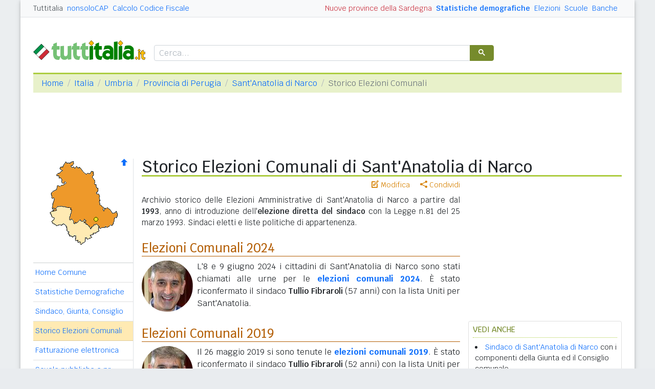

--- FILE ---
content_type: text/html
request_url: https://www.tuttitalia.it/umbria/53-sant-anatolia-di-narco/storico-elezioni-comunali/
body_size: 7047
content:
<!doctype html><html lang="it"><head><meta charset="utf-8"><meta http-equiv="X-UA-Compatible" content="IE=edge"><meta name="viewport" content="width=device-width, initial-scale=1"><title>Storico Elezioni Comunali di Sant'Anatolia di Narco (PG)</title><meta name="description" content="Sindaci di Sant'Anatolia di Narco dal 1993 ad oggi. Archivio storico delle Elezioni Amministrative. Elezione diretta del Sindaco e del Consiglio Comunale. Sindaci eletti e liste politiche di appartenenza. "><link rel="stylesheet" type="text/css" href="/etc/v2/css/tit.min.css?2416"><link rel="apple-touch-icon" sizes="180x180" href="/apple-touch-icon.png"><link rel="icon" href="/favicon-32x32.png" sizes="32x32" type="image/png"><link rel="icon" href="/favicon-16x16.png" sizes="16x16" type="image/png"><meta name="msapplication-TileColor" content="#f2f2f2"><meta name="theme-color" content="#f2f2f2"><link rel="shortcut icon" href="/favicon.ico" type="image/x-icon"><link rel="canonical" href="https://www.tuttitalia.it/umbria/53-sant-anatolia-di-narco/storico-elezioni-comunali/"><meta property="og:title" content="Storico Elezioni Comunali di Sant'Anatolia di Narco (PG)"><meta property="og:description" content="Sindaci di Sant'Anatolia di Narco dal 1993 ad oggi. Archivio storico delle Elezioni Amministrative. Elezione diretta del Sindaco e del Consiglio Comunale. Sindaci eletti e liste politiche di appartenenza. "><meta property="og:url" content="https://www.tuttitalia.it/umbria/53-sant-anatolia-di-narco/storico-elezioni-comunali/"><meta property="og:image" content="https://images.tuttitalia.it/ele/archivio-storico-elezioni-comunali.jpg"><meta property="og:image:width" content="470"><meta property="og:image:height" content="246"><meta property="og:type" content="article"><meta property="og:site_name" content="Tuttitalia.it"><meta property="og:locale" content="it_IT"><meta name="twitter:card" content="summary"><meta property="fb:app_id" content="123716392879"><script>(function(w,d,s,l,i){w[l]=w[l]||[];w[l].push({'gtm.start':new Date().getTime(),event:'gtm.js'});var f=d.getElementsByTagName(s)[0],j=d.createElement(s),dl=l!='dataLayer'?'&l='+l:'';j.async=true;j.src='https://www.googletagmanager.com/gtm.js?id='+i+dl;f.parentNode.insertBefore(j,f);})(window,document,'script','dataLayer','GTM-W6XVCS9');</script><script>window.googletag = window.googletag || { cmd: [] };</script><script>window.gwte = ["t2_manchette","t2_leaderboard","t2_btf","t2_sidebar_top","t2_sidebar_sticky"];</script><script async src="https://securepubads.g.doubleclick.net/tag/js/gpt.js" crossorigin="anonymous"></script><script src="/etc/v2/js/it_slots.min.js" data-cfasync="false"></script></head><body><noscript><iframe src="https://www.googletagmanager.com/ns.html?id=GTM-W6XVCS9" height="0" width="0" style="display:none;visibility:hidden"></iframe></noscript><header><script async src="https://cse.google.com/cse.js?cx=partner-pub-3120999668603196:pid4safyyb9"></script><nav class="gwpm"><div class="gwga align-items-center"><div class="d-xl-none mr-3"><button class="gwoq" type="button" data-toggle="sidebar"><div class="gwjw"><span></span><span></span><span></span></div></button></div><div class="d-sm-none"><a href="/" title="Vai all'Homepage"><img class="gwun" src="https://images.tuttitalia.it/logo/tuttitalia.png" alt="Tuttitalia.it"></a></div><div class="d-none d-sm-flex justify-content-between flex-grow-1"><div class="text-nowrap d-none d-sm-inline-block"><a class="gwox active" href="/">Tuttitalia</a><a class="gwox" href="https://www.nonsolocap.it/">nonsoloCAP</a><a class="gwox" href="https://www.nonsolocap.it/calcolo-codice-fiscale/">Calcolo Codice Fiscale</a></div><div id="gwwf" class="gwkc mr-2 text-right d-none d-sm-inline-block"></div></div><div class="d-none d-sm-flex justify-content-between text-nowrap"><a class="gwox d-none d-lg-inline-block gwri" href="/statistiche/">Statistiche demografiche</a><a class="gwox d-none d-lg-inline-block" href="/elezioni-italiane/">Elezioni</a><a class="gwox d-none d-md-inline-block" href="/scuole/">Scuole</a><a class="gwox d-none d-md-inline-block" href="/banche/">Banche</a></div><div class="d-sm-none"><a class="gwvu collapsed" href="#gwsx" data-toggle="collapse" role="button" aria-expanded="false" aria-controls="searchBox"><div class="gwti"><i class="gwgi gwgr"></i></div></a></div></div></nav><div class="d-sm-none collapse" id="gwsx"><div class="gwsn"></div></div><div class="gwhr"><div class="gwom align-items-end"><div class="d-none d-sm-block mb-2"><a href="/" title="Vai all'Homepage"><img class="gwun" src="https://images.tuttitalia.it/logo/tuttitalia.png" alt="Tuttitalia.it"></a></div><div class="d-none d-sm-block gwwz"><div class="gwdk"></div></div></div><div class="gwmt d-none d-lg-block"><div id="gpt-t2_manchette"><script>googletag.cmd.push(function () { googletag.display('gpt-t2_manchette'); });</script></div></div></div></header><div class="gwdu"></div><div class="gwgh gwbl"><div class="toast mb-3" id="gwto" role="alert" aria-live="assertive" aria-atomic="true"><div class="toast-header bg-success text-white"><i class="gwgi gwcd mr-2"></i><h6 class="font-size-sm text-white mb-0 mr-auto">Fatto!</h6><button class="close text-white ml-2 mb-1" type="button" data-dismiss="toast" aria-label="Close"><span aria-hidden="true">&times;</span></button></div><div class="toast-body bg-success text-white"></div></div><div class="toast mb-3" id="gwsg" role="alert" data-autohide="false" aria-live="assertive" aria-atomic="true"><div class="toast-header bg-danger text-white"><i class="gwgi gwxc mr-2"></i><h6 class="font-size-sm text-white mb-0 mr-auto">Errore</h6><button class="close text-white ml-2 mb-1" type="button" data-dismiss="toast" aria-label="Close"><span aria-hidden="true">&times;</span></button></div><div class="toast-body bg-danger text-white"></div></div></div><div class="gwpv d-none d-sm-block"><nav aria-label="breadcrumb"><ol class="breadcrumb"><li class="breadcrumb-item"><a href="/">Home</a></li><li class="breadcrumb-item"><a href="/italia/">Italia</a></li><li class="breadcrumb-item"><a href="/umbria/">Umbria</a></li><li class="breadcrumb-item"><a href="/umbria/provincia-di-perugia/">Provincia di Perugia</a></li><li class="breadcrumb-item"><a href="/umbria/53-sant-anatolia-di-narco/">Sant'Anatolia di Narco</a></li><li class="breadcrumb-item active" aria-current="page">Storico Elezioni Comunali</li></ol></nav></div><div class="gwlu"><div id="gpt-t2_leaderboard"><script>googletag.cmd.push(function () { googletag.display('gpt-t2_leaderboard'); });</script></div></div><div class="gwuf"><div class="gwud"><div class="gwms gwoh"><div class="gwmh"><div class="gwas"><div style="position:relative;"><img src="https://images.tuttitalia.it/umbria/48-provincia-di-perugia/cartina-provincia-perugia.gif" width="160" height="171" usemap="#gwwa" alt=""> <a href="/umbria/provincia-di-perugia/storico-elezioni-comunali/"><i class="gwgi gwav" style="position:absolute;right:10px;top:0;" title="Area Geografica SU"><span class="d-xl-none">&nbsp;</span></i> </a><span class="gwsl d-none d-xl-block" style="background-position:-15px -80px;width:9px;height:9px;position:absolute;left:118px;top:114px"></span></div></div><div class="gwmp"><div class="list-group list-group-flush mb-3"><a class="list-group-item list-group-item-action" href="/umbria/53-sant-anatolia-di-narco/">Home Comune</a><a class="list-group-item list-group-item-action" href="/umbria/53-sant-anatolia-di-narco/statistiche/">Statistiche Demografiche</a><a class="list-group-item list-group-item-action" href="/umbria/53-sant-anatolia-di-narco/15-amministrazione/">Sindaco, Giunta, Consiglio</a><a class="list-group-item list-group-item-action active" href="/umbria/53-sant-anatolia-di-narco/storico-elezioni-comunali/">Storico Elezioni Comunali</a><a class="list-group-item list-group-item-action" href="/umbria/53-sant-anatolia-di-narco/fatturazione-elettronica/">Fatturazione elettronica</a><a class="list-group-item list-group-item-action" href="/umbria/53-sant-anatolia-di-narco/50-scuole/">Scuole pubbliche e pr.</a><a class="list-group-item list-group-item-action" href="/umbria/53-sant-anatolia-di-narco/90-banche/">Banche con ABI e CAB</a><a class="list-group-item list-group-item-action" href="/umbria/53-sant-anatolia-di-narco/rischio-sismico/">Rischio Sismico</a><a class="list-group-item list-group-item-action" href="/umbria/53-sant-anatolia-di-narco/classificazione-climatica/">Classificazione Climatica</a><a class="list-group-item list-group-item-action" href="/umbria/53-sant-anatolia-di-narco/90-comuni-limitrofi/">Comuni Limitrofi</a><a class="list-group-item list-group-item-action" href="/umbria/53-sant-anatolia-di-narco/24-mappa/">Mappa e Stradario</a></div></div><div class="gwbd"><h2>Speciali</h2><div class="list-group list-group-flush"><a class="list-group-item list-group-item-action gwjl" href="/elezioni-italiane/elezioni-comunali-umbria-2025/">Elezioni Amministrative 2025</a><a class="list-group-item list-group-item-action gwjl" href="/elezioni-italiane/elezioni-regionali-umbria-2024/">Regionali Umbria 2024</a></div><h2>Pagine Utili</h2><div class="list-group list-group-flush"><a class="list-group-item list-group-item-action" href="/umbria/provincia-di-perugia/15-sindaci-comuni/">Sindaci in provincia di PG</a><a class="list-group-item list-group-item-action" href="/umbria/provincia-di-perugia/94-elenco-telefonico-comuni/">Centralini Comuni prov. PG</a><a class="list-group-item list-group-item-action" href="/umbria/provincia-di-perugia/34-prefisso/">Prefissi Telefonici prov. PG</a><a class="list-group-item list-group-item-action" href="/umbria/provincia-di-perugia/95-cap/">CAP comuni in prov. di PG</a><a class="list-group-item list-group-item-action" href="/umbria/53-presidenti-province/">Presidenti delle Province</a><a class="list-group-item list-group-item-action" href="/presidenti-regioni/">Presidenti delle Regioni</a><a class="list-group-item list-group-item-action" href="/fusione-comuni/">Fusione Comuni</a></div><h2>Classifiche</h2><div class="list-group list-group-flush"><a class="list-group-item list-group-item-action" href="/umbria/provincia-di-perugia/72-comuni/popolazione/">Comuni in provincia di PG</a><a class="list-group-item list-group-item-action" href="/umbria/19-province/">Province umbre </a><a class="list-group-item list-group-item-action" href="/regioni/">Regioni italiane</a><a class="list-group-item list-group-item-action" href="/citta-metropolitane/">Città Metropolitane</a><a class="list-group-item list-group-item-action" href="/capoluoghi/">Comuni capoluogo</a><a class="list-group-item list-group-item-action" href="/citta/popolazione/">Comuni <b>&gt;</b> 60.000 abitanti</a><a class="list-group-item list-group-item-action" href="/comuni-piccoli/popolazione/">Comuni <b>&lt;</b> 150 abitanti</a><a class="list-group-item list-group-item-action gwjk" href="/comuni-per-fasce-demografiche/">Comuni/fasce demografiche</a><a class="list-group-item list-group-item-action" href="/comuni-minori-5000-abitanti/">Comuni <b>&lt;</b> 5.000 abitanti</a></div></div><div class="gwtf"><h2>Turismo in Rete</h2><div class="list-group list-group-flush"><a class="list-group-item list-group-item-action" href="/associazioni/">Associazioni di Comuni</a><a class="list-group-item list-group-item-action" href="/itinerari-tematici/">Itinerari Tematici Locali</a><a class="list-group-item list-group-item-action" href="/bandiera-blu/2025-spiagge/">Bandiera Blu 2025</a></div></div><div class="gwbs"><h2>Network</h2><div class="list-group list-group-flush"><a href="https://www.nonsolocap.it/" class="list-group-item list-group-item-action gwbr">nonsoloCAP.it</a><a href="https://www.nonsolocap.it/calcolo-codice-fiscale/" class="list-group-item list-group-item-action gwbr">Calcolo Codice Fiscale</a><div id="gwmo" class="list-group-item list-group-item-action gwkc"></div></div></div></div></div><div class="gwtb flex-grow-1"><div class="gwpv d-sm-none"><nav aria-label="breadcrumb"><ol class="breadcrumb"><li class="breadcrumb-item"><a href="/"><i class="gwgi gwlb"></i></a></li><li class="breadcrumb-item"><a href="/italia/">IT</a></li><li class="breadcrumb-item"><a href="/umbria/">UMB</a></li><li class="breadcrumb-item"><a href="/umbria/provincia-di-perugia/">PG</a></li><li class="breadcrumb-item"><a href="/umbria/53-sant-anatolia-di-narco/">Sant'Anatolia di Narco</a></li></ol></nav></div><div class="gway"><h1>Storico Elezioni Comunali di Sant'Anatolia di Narco</h1></div><div class="d-md-flex"><div class="gwnw gwtb flex-grow-1"><div class="gwlp"><a class="gwjv" data-toggle="popover" data-placement="bottom" data-popover-content="#gwdo" title="Suggerisci modifiche"><i class="gwgi gwbx"></i> Modifica</a><a class="gwjv" data-toggle="popover" data-placement="bottom" data-popover-content="#gwre" title="Condividi questa pagina"><i class="gwgi gwtc"></i> Condividi</a><div class="d-none" id="gwdo"><div class="popover-body"><form class="gwtp needs-validation" novalidate><div class="form-group"><label for="gwso">Cosa vuoi modificare o aggiungere in questa pagina?</label><textarea class="form-control" id="gwso" required></textarea><div class="invalid-feedback">inserisci il testo del messaggio</div></div><div class="form-group"><label for="gwdp">La tua email <small>(facoltativo)</small></label><input type="email" class="form-control" id="gwdp" placeholder="nome@esempio.it" aria-describedby="gwsb"><div class="invalid-feedback">indirizzo di email non valido</div><small id="gwsb" class="form-text text-muted">inserisci la tua email se vuoi una risposta</small></div><div class="form-group mb-2"><a href="#" class="gwut">Annulla</a><button type="submit" class="btn btn-primary float-right gwfz">Invia</button></div></form></div></div><div class="d-none" id="gwre"><div class="popover-body"><div><a class="gwsd gwio mr-2 my-2" href="#"><i class="gwgi gwyy"></i> Facebook</a><a class="gwsd gwno my-2" href="#"><i class="gwgi gwlc"></i> x.com</a><div class="w-100"></div><a class="gwsd gwpe mr-2 my-2" href="#" data-action="share/whatsapp/share"><i class="gwgi gwup"></i> whatsapp</a><a class="gwsd gwpx my-2" href="#"><i class="gwgi gwze"></i> email</a></div></div></div></div><div class="gwod"><p>Archivio storico delle Elezioni Amministrative di Sant'Anatolia di Narco a partire dal <b>1993</b>, anno di introduzione dell'<b>elezione diretta del sindaco</b> con la Legge n.81 del 25 marzo 1993. Sindaci eletti e liste politiche di appartenenza.</p></div><h2><a style="color:#b25c00;" href="https://www.tuttitalia.it/elezioni-italiane/elezioni-amministrative-2024/">Elezioni Comunali 2024</a></h2><p><img src="https://images.tuttitalia.it/umbria/56-sant-anatolia-di-narco/28-amministrazione/tullio-fibraroli-1966.jpg" width="100" height="100" class=" float-left mr-2 mb-2 rounded-circle" alt="Tullio Fibraroli" itemprop="image">L'8 e 9 giugno 2024 i cittadini di Sant'Anatolia di Narco sono stati chiamati alle urne per le <a style="font-weight:bold;" href="https://www.tuttitalia.it/elezioni-italiane/elezioni-amministrative-2024/">elezioni comunali 2024</a>. &Egrave; stato riconfermato il sindaco <b>Tullio Fibraroli</b> <span>(57 anni)</span> con la lista Uniti per Sant'Anatolia.</p><div class="clearfix mb-3"></div><h2><a style="color:#b25c00;" href="https://www.tuttitalia.it/elezioni-italiane/elezioni-amministrative-2019/">Elezioni Comunali 2019</a></h2><p><img src="https://images.tuttitalia.it/umbria/56-sant-anatolia-di-narco/28-amministrazione/tullio-fibraroli-1966.jpg" width="100" height="100" class=" float-left mr-2 mb-2 rounded-circle" alt="Tullio Fibraroli" itemprop="image">Il 26 maggio 2019 si sono tenute le <a style="font-weight:bold;" href="https://www.tuttitalia.it/elezioni-italiane/elezioni-amministrative-2019/">elezioni comunali 2019</a>. &Egrave; stato riconfermato il sindaco <b>Tullio Fibraroli</b> <span>(52 anni)</span> con la lista Uniti per Sant'Anatolia.</p><div class="clearfix mb-3"></div><h2><a style="color:#b25c00;" href="https://www.tuttitalia.it/elezioni-italiane/elezioni-amministrative-2014/">Elezioni Comunali 2014</a></h2><p><img src="https://images.tuttitalia.it/umbria/56-sant-anatolia-di-narco/28-amministrazione/tullio-fibraroli-1966.jpg" width="100" height="100" class=" float-left mr-2 mb-2 rounded-circle" alt="Tullio Fibraroli" itemprop="image">Il 25 maggio 2014 hanno avuto luogo le <a style="font-weight:bold;" href="https://www.tuttitalia.it/elezioni-italiane/elezioni-amministrative-2014/">elezioni comunali 2014</a>. &Egrave; stato riconfermato il sindaco <b>Tullio Fibraroli</b> <span>(47 anni)</span> con la Lista Civica - Uniti per Sant'Anatolia.</p><div class="clearfix mb-3"></div><h2>Elezioni Comunali 2009</h2><p><img src="https://images.tuttitalia.it/umbria/56-sant-anatolia-di-narco/28-amministrazione/tullio-fibraroli-1966.jpg" width="100" height="100" class=" float-left mr-2 mb-2 rounded-circle" alt="Tullio Fibraroli" itemprop="image">Il 6 e 7 giugno 2009 si sono svolte le elezioni amministrative ed è stato eletto il sindaco <b>Tullio Fibraroli</b> <span>(42 anni)</span> con una lista civica.</p><div class="clearfix mb-3"></div><h2>Elezioni Comunali 2004</h2><p>Il 12 e 13 giugno 2004 si è votato per le elezioni amministrative ed è stato riconfermato il sindaco <b>Amedeo Santini</b> <span>(47 anni)</span> con una coalizione di Centrosinistra (Liste Civiche).</p><div class="clearfix mb-3"></div><h2>Elezioni Comunali 1999</h2><p>Il 13 giugno 1999 si sono tenute le elezioni amministrative ed è stato eletto il sindaco <b>Amedeo Santini</b> <span>(42 anni)</span> con una lista civica.</p><div class="clearfix mb-3"></div><h2>Elezioni Comunali 1995</h2><p>Il 23 aprile 1995 hanno avuto luogo le elezioni amministrative ed è stato eletto il sindaco <b>Carlo Alberto Basili</b> <span>(53 anni)</span> con una coalizione di Centrosinistra (Liste Civiche).</p><div class="clearfix mb-3"></div><div class="gwli"><div id="gpt-t2_btf"><script>googletag.cmd.push(function () { googletag.display('gpt-t2_btf'); });</script></div></div><div class="gwaq flex-column mb-3"><h3>Storico elezioni dei comuni vicini</h3><nav class="nav gwmi"><a class="nav-link" href="/umbria/62-scheggino/storico-elezioni-comunali/"><b class="gwri">Scheggino</b> <small class="gwmu">2,7km</small></a><a class="nav-link" href="/umbria/96-vallo-di-nera/storico-elezioni-comunali/"><b class="gwri">Vallo di Nera</b> <small class="gwmu">4,2km</small></a><a class="nav-link" href="/umbria/18-spoleto/storico-elezioni-comunali/"><b class="gwri">Spoleto</b> <small class="gwmu">8,1km</small></a><a class="nav-link" href="/umbria/33-poggiodomo/storico-elezioni-comunali/"><b class="gwri">Poggiodomo</b> <small class="gwmu">8,5km</small></a><a class="nav-link" href="/umbria/52-campello-sul-clitunno/storico-elezioni-comunali/">Campello sul Clitunno <small class="gwmu">11,1km</small></a><a class="nav-link" href="/umbria/49-cerreto-di-spoleto/storico-elezioni-comunali/">Cerreto di Spoleto <small class="gwmu">11,7km</small></a><a class="nav-link" href="/umbria/66-ferentillo/storico-elezioni-comunali/">Ferentillo (TR) <small class="gwmu">13,5km</small></a><a class="nav-link" href="/umbria/95-monteleone-di-spoleto/storico-elezioni-comunali/"><b class="gwri">Monteleone di Spoleto</b> <small class="gwmu">13,5km</small></a><a class="nav-link" href="/umbria/32-cascia/storico-elezioni-comunali/">Cascia <small class="gwmu">14,9km</small></a><a class="nav-link" href="/umbria/96-castel-ritaldi/storico-elezioni-comunali/">Castel Ritaldi <small class="gwmu">16,2km</small></a><a class="nav-link" href="/umbria/14-montefranco/storico-elezioni-comunali/">Montefranco (TR) <small class="gwmu">16,4km</small></a><a class="nav-link" href="/umbria/81-polino/storico-elezioni-comunali/">Polino (TR) <small class="gwmu">17,0km</small></a><a class="nav-link" href="/umbria/66-trevi/storico-elezioni-comunali/">Trevi <small class="gwmu">17,2km</small></a><a class="nav-link" href="/umbria/66-arrone/storico-elezioni-comunali/">Arrone (TR) <small class="gwmu">17,8km</small></a><a class="nav-link" href="/umbria/29-sellano/storico-elezioni-comunali/">Sellano <small class="gwmu">18,5km</small></a><a class="nav-link" href="/lazio/25-leonessa/storico-elezioni-comunali/">Leonessa (RI) <small class="gwmu">21,6km</small></a><a class="nav-link" href="/umbria/19-norcia/storico-elezioni-comunali/">Norcia <small class="gwmu">22,1km</small></a><a class="nav-link" href="/umbria/65-preci/storico-elezioni-comunali/">Preci <small class="gwmu">22,8km</small></a><a class="nav-link" href="/umbria/44-montefalco/storico-elezioni-comunali/">Montefalco <small class="gwmu">23,0km</small></a><a class="nav-link" href="/lazio/19-morro-reatino/storico-elezioni-comunali/">Morro Reatino (RI) <small class="gwmu">23,3km</small></a><div class="gwnu ml-2 mt-2">In <b>grassetto</b> sono riportati i <b>comuni confinanti</b>. Le distanze sono calcolate in linea d'aria dal centro urbano. Vedi l'elenco completo dei <a href="/umbria/53-sant-anatolia-di-narco/90-comuni-limitrofi/">comuni limitrofi a Sant'Anatolia di Narco</a> ordinati per distanza.</div></nav></div><div id="gwhl"></div></div><div class="d-none d-md-block gwdc"><div class="gwhm"><div id="gpt-t2_sidebar_top"><script>googletag.cmd.push(function () { googletag.display('gpt-t2_sidebar_top'); });</script></div></div><div id="gwhk"><div class="gwjn gwjo mb-3"><h3>Vedi anche</h3><ul><li><a href="/umbria/53-sant-anatolia-di-narco/15-amministrazione/">Sindaco di Sant'Anatolia di Narco</a> con i componenti della Giunta ed il Consiglio comunale.</li><li><a href="/umbria/provincia-di-perugia/15-sindaci-comuni/">Sindaci dei Comuni in Provincia di Perugia</a> oggi in carica con le coalizioni politiche di appartenenza.</li><li>Le <a href="/elezioni-italiane/elezioni-comunali-umbria-2025/">Elezioni Amministrative Umbria 2025</a> con i comuni al voto classificati per provincia.</li><li><a href="/umbria/53-presidenti-province/">Presidenti delle province e Sindaci metropolitani dell'Umbria</a> con foto ed amministrazione di provenienza.</li><li class="d-md-none"><a href="/presidenti-regioni/">Governatori delle Regioni, Presidenti delle Province e Sindaci dei Comuni italiani</a> in carica.</li></ul></div></div><div class="gwvr sticky-top"><div id="gpt-t2_sidebar_sticky"><script>googletag.cmd.push(function () { googletag.display('gpt-t2_sidebar_sticky'); });</script></div></div></div></div></div></div></div><footer class="gwhh"><div class="gwbt px-5 px-sm-4 px-md-5 pt-4"><div class="row"><div class="col-sm-3"><ul class="gwak"><li class="gwns"><a href="/note-legali/">Note Legali</a></li><li class="gwns"><a href="/privacy-policy/">Privacy Policy</a></li></ul></div><div class="col-sm-6"><ul class="gwak text-sm-center d-sm-none"><li class="gwns"><a href="https://www.nonsolocap.it/">CAP Italia</a></li><li class="gwns"><a href="https://www.nonsolocap.it/calcolo-codice-fiscale/">Calcolo Codice Fiscale</a></li></ul><ul class="gwak text-sm-center d-none d-sm-block"><li class="gwns"><a href="/italia/">Istituzioni Italiane</a></li><li class="gwns"><a href="/variazioni-amministrative/">Variazioni amministrative</a></li></ul></div><div class="col-sm-3"><ul class="gwak text-sm-right"><li class="gwns"><a href="/strumenti/">Strumenti</a></li><li class="gwns"><a href="/contatti/">Contattaci</a></li></ul></div></div></div><div class="gwbo px-2 px-md-4 pt-3"><div class="d-flex justify-content-between align-items-baseline"><div>&copy; 2026 Gwind</div><div class="d-flex align-items-baseline"><div class="pr-2 d-none gwxy">Seguici su</div><div><ul class="gwld"><li class="gwob"><a type="button" class="btn btn-outline-secondary btn-sm" href="https://www.facebook.com/tuttitalia" role="button" target="_blank"><i class="gwgi gwyy"></i></a></li><li class="gwob"><a type="button" class="btn btn-outline-secondary btn-sm" href="https://x.com/tuttitalia_it" role="button" target="_blank"><i class="gwgi gwlc"></i></a></li></ul></div></div></div></div></footer><script src="/etc/v2/js/jquery.min.js"></script><script src="/etc/v2/js/bootstrap.bundle.min.js"></script><script src="/etc/v2/js/it_wn.min.js?2416"></script><script src="/etc/v2/js/it_tit.min.js?2416"></script><map id="gwwa" name="gwwa"><area shape="poly" coords="55,15,73,17,85,30,98,25,99,33,97,35,101,42,101,49,107,58,108,63,104,67,110,70,111,90,123,98,127,96,136,106,144,105,146,111,140,117,135,130,132,130,125,134,110,135,106,127,94,136,79,121,76,122,73,119,62,127,57,117,53,119,56,96,29,93,26,101,21,102,19,95,23,78,21,76,18,77,18,66,27,60,29,52,34,54,47,47,43,44,42,48,38,47,37,37,32,38,32,33,27,32,39,23,34,19,35,16,40,16,45,7,55,8,60,6,60,8" href="/umbria/provincia-di-perugia/storico-elezioni-comunali/" title="Provincia di Perugia" alt="Provincia di Perugia" /><area shape="poly" coords="46,130,54,151,60,152,65,151,65,160,70,160,74,167,82,162,85,154,89,157,96,153,92,149,110,141,109,135,105,128,94,137,78,122,76,123,73,120,61,129,57,118,52,120,55,97,29,94,26,102,17,102,15,106,23,116,18,122,28,130" href="/umbria/provincia-di-terni/storico-elezioni-comunali/" title="Provincia di Terni" alt="Provincia di Terni" /></map></body></html>


--- FILE ---
content_type: text/html; charset=utf-8
request_url: https://www.google.com/recaptcha/api2/aframe
body_size: 114
content:
<!DOCTYPE HTML><html><head><meta http-equiv="content-type" content="text/html; charset=UTF-8"></head><body><script nonce="L39kpMMkT8Co193BpJ7Mtw">/** Anti-fraud and anti-abuse applications only. See google.com/recaptcha */ try{var clients={'sodar':'https://pagead2.googlesyndication.com/pagead/sodar?'};window.addEventListener("message",function(a){try{if(a.source===window.parent){var b=JSON.parse(a.data);var c=clients[b['id']];if(c){var d=document.createElement('img');d.src=c+b['params']+'&rc='+(localStorage.getItem("rc::a")?sessionStorage.getItem("rc::b"):"");window.document.body.appendChild(d);sessionStorage.setItem("rc::e",parseInt(sessionStorage.getItem("rc::e")||0)+1);localStorage.setItem("rc::h",'1769051897851');}}}catch(b){}});window.parent.postMessage("_grecaptcha_ready", "*");}catch(b){}</script></body></html>

--- FILE ---
content_type: application/javascript; charset=utf-8
request_url: https://fundingchoicesmessages.google.com/f/AGSKWxXaFcp71WpoSTxVy13h4uz-sw6et-xhRiz8YXN6qBx0z2afA07QLNkb8io6xhpculwl1Wmjt4k0RNze0xOUQICv-Q8YRTA6uln3nlaM_luKbKRNUBSpeweuoGQQVGyspfXorLUQCXs9NDssV6u7dayy9eUe7Jflhy7XdIUMVvVySKHZBstYJNnNqDGe/_/websie-ads3./left-ads._ads?/peel.js/ad?channel=
body_size: -1288
content:
window['a2e946c3-f09f-45d6-9e33-6c4f8a347908'] = true;

--- FILE ---
content_type: application/javascript
request_url: https://www.tuttitalia.it/etc/v2/js/it_tit.min.js?2416
body_size: 10711
content:
"use strict";$(function(){gwst();gwep();gwes();gwwn();gwqw();gwhj()});var gwpt=encodeURIComponent(document.title);var gwpu=encodeURIComponent(document.URL);var gwzk=encodeURIComponent($("meta[property='og:description']").attr("content")+"\n");var gwdm=encodeURIComponent("Dai un\'occhiata a questa pagina perché potrebbe interessarti:\n\n");$("body").on("click",function(e){if($(e.target).hasClass("gwdu")){gwrd()}if($(e.target).hasClass("gwio")){gwvm("https://www.facebook.com/sharer.php?u="+gwpu);return false}if($(e.target).hasClass("gwno")){gwvm("https://x.com/intent/tweet?url="+gwpu+"&text="+gwzk);return false}if($(e.target).hasClass("gwpe")){$('[data-toggle="popover"]').popover("hide");window.location.href="whatsapp://send?text="+gwpu;return false}if($(e.target).hasClass("gwpx")){$('[data-toggle="popover"]').popover("hide");window.location.href="mailto:?subject="+gwpt+"&body="+gwdm+gwzk+encodeURIComponent("  ")+gwpu+encodeURIComponent("\n\n\n");return false}if($(e.target).hasClass("gwut")){$('[data-toggle="popover"]').popover("hide");return}if($(e.target).data("toggle")!=="popover"){if($(e.target).parents().map(function(){return this.className}).get().indexOf("popover-body")==-1){$('[data-toggle="popover"]').popover("hide")}}var forms=document.getElementsByClassName("needs-validation");var validation=Array.prototype.filter.call(forms,function(form){form.addEventListener("submit",function(event){if(form.id!="gwci"){if(form.checkValidity()===false){event.preventDefault();event.stopPropagation()}else if($(e.target).hasClass("gwfz")){event.preventDefault();event.stopPropagation();$('[data-toggle="popover"]').popover("hide");gwpc()}form.classList.add("was-validated")}},false)})});(function(){"use strict";window.addEventListener("load",function(){var cforms=document.getElementsByClassName("needs-validation");var validation=Array.prototype.filter.call(cforms,function(form){form.addEventListener("submit",function(event){form.classList.add("was-validated");if(form.checkValidity()===false){event.preventDefault();event.stopPropagation()}else if(form.id=="gwci"){event.preventDefault();event.stopPropagation();$("#gwsu").attr("disable",true);var url="/contact/";$.ajax({type:"POST",url:url,data:$(this).serialize(),success:function(data){var messageAlert="alert-"+data.type;var messageText=data.message;var alertBox='<div class="alert '+messageAlert+'">'+messageText+"</div>";if(messageAlert&&messageText){$("#gwci").find(".gwlm").html(alertBox);$("#gwci")[0].reset();$("fieldset").hide();grecaptcha.reset()}}});form.classList.remove("was-validated")}},false)})},false);window.addEventListener("scroll",function(){if($("html").hasClass("gwwb")){gwrd()}},false);window.addEventListener("resize",function(){if($("html").hasClass("gwwb")&&window.innerWidth>=1200){gwrd()}},false)})();function gwep(){$("[data-toggle=popover]").popover({html:true,content:function(){$(".popover").popover("hide");var content=$(this).attr("data-popover-content");return $(content).children(".popover-body").children().first().clone(false)}})}function gwvm(url){var left=(screen.width-570)/2;var top=(screen.height-570)/2;var params="menubar=no,toolbar=no,status=no,width=570,height=570,top="+top+",left="+left;$('[data-toggle="popover"]').popover("hide");window.open(url,"newin",params)}function gwst(){$(".gwoq").on("click",function(e){e.stopPropagation();$('[data-toggle="popover"]').popover("hide");$(".gwoq").toggleClass("open");$(".gwms").toggleClass("show");$("html").toggleClass("gwwb");$(".gwdu").toggleClass("show");$("html").toggleClass("gwly")})}function gwmw(){if(typeof k!==undefined){$("#k").val(k)}if(typeof sm!==undefined){$("#sm").prop("checked",sm)}if(typeof c!==undefined){$("#c").val(c).change()}}function gwov(gwij){var gwqz=$("<input>");$("body").append(gwqz);gwqz.val($(gwij).val().replace(/ /g,"")).select();document.execCommand("copy");gwqz.remove()}function gwyi(){window.addEventListener("load",function(){var gwij=document.querySelector("input.gsc-input");if(gwij){gwij.focus()}})}function gwhj(){if(window.innerWidth<768){var vgi=document.getElementById("gwhk");var vge=document.getElementById("gwhl");if(vgi&&vge){vge.appendChild(vgi);vgi.classList.remove("gwix")}}}function gwpc(){var gwjm="_op=sa&_msg="+encodeURIComponent($(".popover #gwso").val().substring(0,512));if($(".popover #gwdp").val()!=""){gwjm+="&_from="+encodeURIComponent($(".popover #gwdp").val())}gwye(gwjm,"Grazie. Abbiamo ricevuto il tuo messaggio.")}function gwye(gwps,gwrw){var xmlHttp=false;if(window.XMLHttpRequest){xmlHttp=new XMLHttpRequest}else if(window.ActiveXObject){xmlHttp=new ActiveXObject("Microsoft.XMLHTTP")}if(xmlHttp){xmlHttp.open("POST","/feedback/",true);xmlHttp.setRequestHeader("Content-type","application/x-www-form-urlencoded");xmlHttp.onreadystatechange=function(){if(xmlHttp.readyState<4){}else if(xmlHttp.readyState==4){if(xmlHttp.status==200){var x=xmlHttp.responseText;if(x==0){$("#gwto").toast("show");$("#gwto .toast-body").html(gwrw)}else{$("#gwsg").toast("show");$("#gwsg .toast-body").html("Si è verificato un ERRORE nell\'invio dell\'email"+" ("+x+")")}}else{$("#gwsg").toast("show");$("#gwsg .toast-body").html("Si è verificato un ERRORE nell\'invio dell\'email")}}};xmlHttp.send(gwps)}else{alert("Attenzione! Il tuo browser non supporta questa funzionalità")}}function gwxu(gwur){var gwjm="_op=mi&_to="+encodeURIComponent(document.getElementById("_to").value)+"&_cf="+document.getElementById("cf").value+"&_url="+gwur+"&_t="+encodeURIComponent(document.title);var gwxa='<form>L\'email è stata inviata ed arriverà tra qualche minuto.<span style="float:right;"><input type="button" class="btn btn-outline-secondary btn-sm" value="Chiudi" onclick="gwgx(\'#gwne\')" name="button"></span><div id="gwca">&nbsp;</div></form>';gwen(gwjm,gwxa)}function gwen(gwps,gwrw){var xmlHttp=false;if(window.XMLHttpRequest){xmlHttp=new XMLHttpRequest}else if(window.ActiveXObject){xmlHttp=new ActiveXObject("Microsoft.XMLHTTP")}if(xmlHttp){xmlHttp.open("POST","/feedback/",true);xmlHttp.setRequestHeader("Content-type","application/x-www-form-urlencoded");xmlHttp.onreadystatechange=function(){if(xmlHttp.readyState<4){document.getElementById("gwca").innerHTML=' <span style="background-color:#D49B00;color:#ffffff">&nbsp; Invio email in corso ... &nbsp;</span>'}else if(xmlHttp.readyState==4){if(xmlHttp.status==200){var x=xmlHttp.responseText;if(x==0){document.getElementById("gwuk").innerHTML=gwrw}else if(x==1){document.getElementById("gwca").innerHTML="inserisci l\'email"}else if(x==2){document.getElementById("gwca").innerHTML="inserisci il testo del messaggio"}else if(x==3||x==30){document.getElementById("gwca").innerHTML="indirizzo di email non valido"}else if(x==7){document.getElementById("gwca").innerHTML="inserisci la tua email"}}else{document.getElementById("gwuk").innerHTML="Si è verificato un ERRORE nell\'invio dell\'email"}}};xmlHttp.send(gwps)}else{alert("Attenzione! Il tuo browser non supporta questa funzionalità")}}function gwgx(gwzh){$(gwzh+"-tab").removeClass("active");$(gwzh).removeClass("show").removeClass("active")}function gwki(gwur){document.getElementById("gwuk").innerHTML='<form method="post" onsubmit="return false;" action="#"><div class="form-row"><div class="col-sm-8 d-flex align-items-center mb-2"><span>A:</span><input class="form-control form-control-sm ml-2 w-100" style="display: inline-block;width: 80%;" type="text" placeholder="nome@esempio.it" name="_to" id="_to" type="text"></div><div class="col-sm-4 text-right"><a type="button" class="btn btn-outline-success btn-sm" onclick="gwgx(\'#gwne\')">Annulla</a><a type="button" class="btn btn-outline-success btn-sm ml-2" onclick="gwxu(\''+gwur+'\');">Invia &#187;</a></div></div><div id="gwca"></div></form>'}function gwwn(){var gwae=document.createElement("a");gwae.appendChild(document.createTextNode(gwhz));gwae.href=gwab;$("#gwwf").append($(gwae).addClass("gwoc"));gwae=document.createElement("a");gwae.appendChild(document.createTextNode(gwua));gwae.href=gwab;$("#gwmo").append($(gwae).addClass("gwoc"))}function gwrd(){$(".gwoq").removeClass("open");$(".gwms").removeClass("show");$(".gwdu").removeClass("show");$("html").removeClass("gwly");$("html").removeClass("gwwb")}function gwqw(){var cx="partner-pub-3120999668603196:pid4safyyb9";var gcse=document.createElement("script");gcse.type="text/javascript";gcse.async=true;gcse.src="https://cse.google.com/cse.js?cx="+cx;var s=document.getElementsByTagName("script")[0];s.parentNode.insertBefore(gcse,s);var sbox=document.createElement("div");sbox.className="gcse-searchbox-only";if($("div.gwdk").is(":visible")){$("div.gwdk").append(sbox)}else{$("div.gwsn").append(sbox)}$(".toast").toast({delay:5e3})}function gwes(){console.log("start...")}$("#gwsx").on("show.bs.collapse",function(){$(".gwti i").removeClass("gwgr").addClass("gwcl")});$("#gwsx").on("hide.bs.collapse",function(){$(".gwti i").addClass("gwgr").removeClass("gwcl")});window.onload=function(){var gwgc=document.getElementById("gsc-i-id1");if(gwgc!==null){gwgc.placeholder="Cerca..."}};$(document).on("click",".gwlk",function(){var gwhb=$(this).attr("src");$("#gwle").attr("src",gwhb);$("#gwlf").modal("show")});function gwpl(gwim){var gwfn=new Image;gwfn.src="https://images.tuttitalia.it/lib/it/"+gwim+".gif"}function gwsc(gwzz){if(window.innerWidth<768){var gwda=document.getElementById("gwin")}else{var gwda=document.getElementById("gwgb")}var gweb=document.getElementById(gwzz);gwda.style.backgroundImage="url(https://images.tuttitalia.it/lib/it/"+gwzz+".gif)";gweb.style.backgroundColor="#E4EBCE";return true}function gwhi(gwzz){if(window.innerWidth<768){var gwda=document.getElementById("gwin")}else{var gwda=document.getElementById("gwgb")}var gweb=document.getElementById(gwzz);gwda.style.backgroundImage="url(https://images.tuttitalia.it/lib/pxt.gif)";gweb.style.backgroundColor="transparent";return true}var gwmz;var gwmr;function gwlo(par_x,par_y,par_zoom,par_marker){gwmz=L.map("gwem").setView([par_x,par_y],par_zoom);L.tileLayer("https://{s}.tile.openstreetmap.org/{z}/{x}/{y}.png",{attribution:'&copy; <a href="https://openstreetmap.org/copyright">OpenStreetMap</a> contributors'}).addTo(gwmz);if(par_marker){gwmr=L.marker([par_x,par_y]).addTo(gwmz)}}function gwqf(par_x,par_y,par_zoom,par_dir_regione,par_dir_comune,par_dir_mappa,par_nome_comune,par_sigla_prov,par_cap){if(gwmr){gwmz.removeLayer(gwmr)}if(gwmz){gwmr=L.marker([par_x,par_y]).addTo(gwmz);gwmr.bindPopup('<div style="min-width:140px;min-height:35px;"><a href="/'+par_dir_regione+"/"+par_dir_comune+"/"+par_dir_mappa+'/"><b>'+par_nome_comune+"</b></a>&nbsp;("+par_sigla_prov+")<br>CAP "+par_cap+"</div>").openPopup();gwmz.flyTo([par_x,par_y],par_zoom,{animate:true,duration:1})}}
